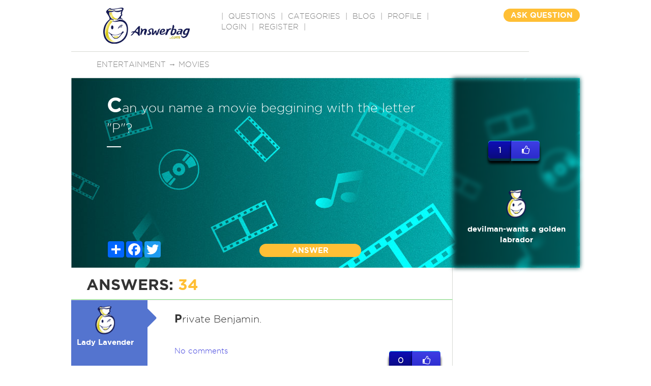

--- FILE ---
content_type: text/html; charset=utf-8
request_url: https://www.google.com/recaptcha/api2/aframe
body_size: -88
content:
<!DOCTYPE HTML><html><head><meta http-equiv="content-type" content="text/html; charset=UTF-8"></head><body><script nonce="t9ds34XRqg_y04kmhtwp3w">/** Anti-fraud and anti-abuse applications only. See google.com/recaptcha */ try{var clients={'sodar':'https://pagead2.googlesyndication.com/pagead/sodar?'};window.addEventListener("message",function(a){try{if(a.source===window.parent){var b=JSON.parse(a.data);var c=clients[b['id']];if(c){var d=document.createElement('img');d.src=c+b['params']+'&rc='+(localStorage.getItem("rc::a")?sessionStorage.getItem("rc::b"):"");window.document.body.appendChild(d);sessionStorage.setItem("rc::e",parseInt(sessionStorage.getItem("rc::e")||0)+1);localStorage.setItem("rc::h",'1768629512702');}}}catch(b){}});window.parent.postMessage("_grecaptcha_ready", "*");}catch(b){}</script></body></html>